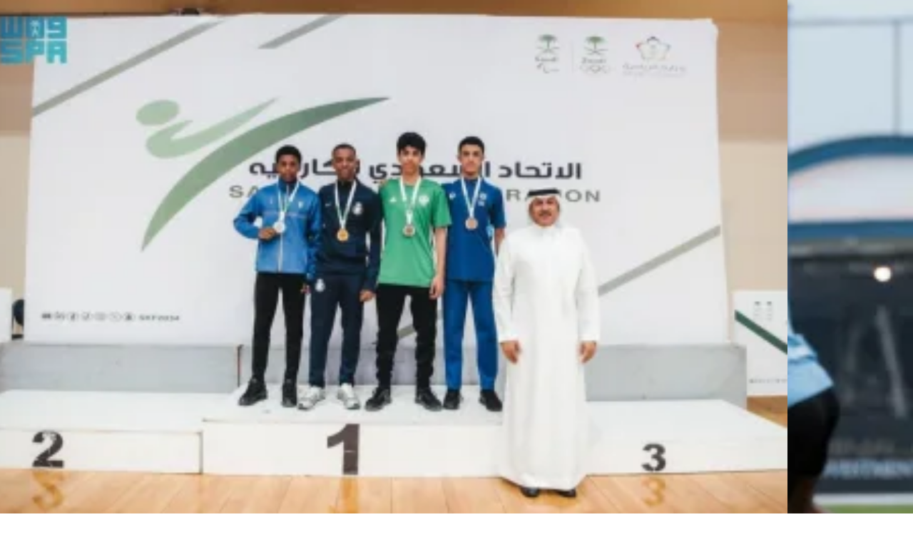

--- FILE ---
content_type: text/html; charset=utf-8
request_url: https://www.google.com/recaptcha/api2/aframe
body_size: 267
content:
<!DOCTYPE HTML><html><head><meta http-equiv="content-type" content="text/html; charset=UTF-8"></head><body><script nonce="hLsXHdiJo3ERSxYHHYFbIw">/** Anti-fraud and anti-abuse applications only. See google.com/recaptcha */ try{var clients={'sodar':'https://pagead2.googlesyndication.com/pagead/sodar?'};window.addEventListener("message",function(a){try{if(a.source===window.parent){var b=JSON.parse(a.data);var c=clients[b['id']];if(c){var d=document.createElement('img');d.src=c+b['params']+'&rc='+(localStorage.getItem("rc::a")?sessionStorage.getItem("rc::b"):"");window.document.body.appendChild(d);sessionStorage.setItem("rc::e",parseInt(sessionStorage.getItem("rc::e")||0)+1);localStorage.setItem("rc::h",'1763452344208');}}}catch(b){}});window.parent.postMessage("_grecaptcha_ready", "*");}catch(b){}</script></body></html>

--- FILE ---
content_type: text/css
request_url: https://www.foxpush.com/banner-sdk/general/foxpush_sticky.css
body_size: 94
content:
#foxpush_close_btn { background-color: #2375a7; width: 20px; height: 20px; text-align: center; color: #fff; line-height: 30px; position: absolute; right: 0; border-radius: 0 0 9px 0; cursor: pointer; z-index: 9999999999999999999999; }
#foxpush_mpu_banner{width: 300px; height: 250px; max-width: 300px; max-height: 250px; overflow: hidden; margin: auto; background: gray; z-index: 99999999!important; position: fixed; bottom: 0px; transform: scale(0.75872, 0.75872); left: -30px;}#foxpush_mpu_banner #foxpush_close_btn{display:block;}#foxpush_mpu_banner.sticky_banner{position:fixed;bottom:0;right:50%;margin-right:-150px}#foxpush_mpu_banner.sticky_banner #foxpush_close_btn{display:block; z-index: 9999999999999999999999;}@media(min-width:1281px){}